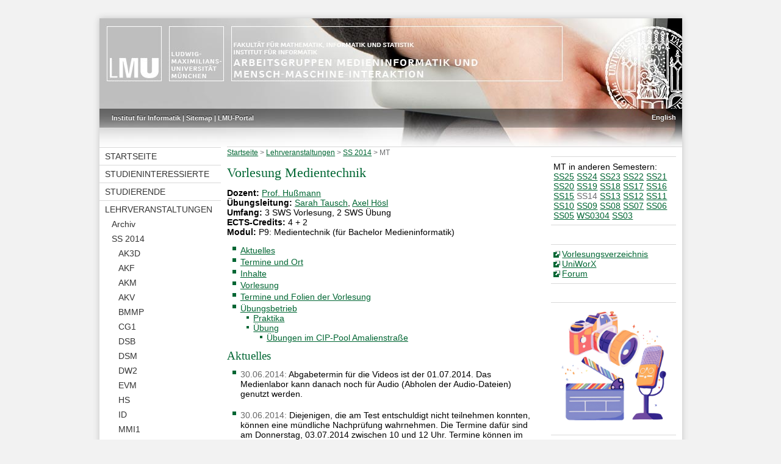

--- FILE ---
content_type: text/html; charset=utf-8
request_url: https://www.mmi.ifi.lmu.de/lehre/ss14/mt/
body_size: 8095
content:
<?xml version="1.0" encoding="utf-8"?>
<!DOCTYPE html PUBLIC "-//W3C//DTD XHTML 1.0 Transitional//EN" "http://www.w3.org/TR/xhtml1/DTD/xhtml1-transitional.dtd">
<html xmlns="http://www.w3.org/1999/xhtml" lang="de" xml:lang="de">
<head>
  <meta http-equiv="Content-Type" content="application/xhtml+xml; charset=utf-8" />
  <meta http-equiv="Content-Script-Type" content="text/javascript" />
  <meta http-equiv="Content-Style-Type" content="text/css" />
  <meta name="google-site-verification" content="x826mAXdV6RNBAvSedaK9ufbf0ex5_krcdgghKj3b_A" />
  <title>Vorlesung Medientechnik - Medieninformatik</title>
  <link rel="stylesheet" type="text/css" href="https://www.medien.ifi.lmu.de/style.css" />
  <link rel="stylesheet" type="text/css" href="https://www.medien.ifi.lmu.de/fontsize.php" />
  <link rel="shortcut icon" href="https://www.medien.ifi.lmu.de/favicon.ico" />
  <script type="text/javascript" src="https://www.medien.ifi.lmu.de/mi.js"></script>
  <!-- Imports neededs for toogle visibility with scriptacolous -->
  <script type="text/javascript" src="https://www.medien.ifi.lmu.de/js/prototype.js"></script>
  <script type="text/javascript" src="https://www.medien.ifi.lmu.de/js/scriptaculous/scriptaculous.js?load=effects"></script>
  <script type="text/javascript" src="https://www.medien.ifi.lmu.de/js/blind.js"></script>
  <!-- Matomo -->
  <script type="text/javascript">
    var _paq = window._paq || [];
    /* tracker methods like "setCustomDimension" should be called before "trackPageView" */
    _paq.push(["setDomains", ["*.www.medien.ifi.lmu.de","*.www.medien.informatik.uni-muenchen.de","*.www.medien.ifi.lmu.de","*.www.medien.informatik.uni-muenchen.de"]]);
    _paq.push(['trackPageView']);
    _paq.push(['enableLinkTracking']);
    (function() {
      var u="https://matomo.medien.ifi.lmu.de/";
      _paq.push(['setTrackerUrl', u+'matomo.php']);
      _paq.push(['setSiteId', '5']);
      var d=document, g=d.createElement('script'), s=d.getElementsByTagName('script')[0];
      g.type='text/javascript'; g.async=true; g.defer=true; g.src=u+'matomo.js'; s.parentNode.insertBefore(g,s);
    })();
  </script>
  <noscript><p><img src="https://matomo.medien.ifi.lmu.de/matomo.php?idsite=5&amp;rec=1" style="border:0;" alt="" /></p></noscript>
  <!-- End Matomo Code -->
</head>
<body id="page" class="lang-de">

<div id="container">

<a href="https://www.medien.ifi.lmu.de" target="_blank" class="external"> <div id="top" class="no_print"></div></a>
<div id="funktionsbereich" class="funktionsbereich no_print">

<div id="funktionen"><div class="funktionen">
<a href="http://www.ifi.lmu.de/" target="_blank" class="external">Institut für Informatik</a> |
<a href="../../../sitemap.xhtml">Sitemap</a> |
<a href="http://www.portal.uni-muenchen.de" target="_blank" class="external">LMU-Portal</a>
</div></div>
<div id="sprachumschaltung"><div class="sprachumschaltung"><a href="../../../language.php/lehre/ss14/mt/index.xhtml.en">English</a></div></div>

</div>

<div id="navmain">

<div id="nav">
<div class="navmenu"><ul class="nested"><li><a href="../../../">Startseite</a></li><li><a href="../../../studieninteressierte/">Studieninteressierte</a></li><li><a href="../../../studierende/">Studierende</a></li><li><a href="../../">Lehrveranstaltungen</a><ul><li><a href="../../lehre.xhtml">Archiv</a></li><li><a href="../">SS 2014</a><ul><li><a href="../ak3d/">AK3D</a></li><li><a href="../akf/">AKF</a></li><li><a href="../akm/">AKM</a></li><li><a href="../akv/">AKV</a></li><li><a href="../bmmp/">BMMP</a></li><li><a href="../cg1/">CG1</a></li><li><a href="../dsb/">DSB</a></li><li><a href="../dsm/">DSM</a></li><li><a href="../dw2/">DW2</a></li><li><a href="../evm/">EVM</a></li><li><a href="../hs/">HS</a></li><li><a href="../id/">ID</a></li><li><a href="../mmi1/">MMI1</a></li><li><a href="../mmp/">MMP</a></li><li><a href="./" class="curpage">MT</a><ul><li><a href="praktikum/">Praktikum</a></li><li><a href="uebung/">Uebung</a></li><li><a href="vorlesung/">Vorlesung</a></li></ul></li><li><a href="../p3d/">P3D</a></li><li><a href="../p3dp/">P3DP</a></li><li><a href="../pem/">PEM</a></li><li><a href="../pkm/">PKM</a></li><li><a href="../pmg/">PMG</a></li><li><a href="../ps/">PS</a></li><li><a href="../psk/">PSK</a></li><li><a href="../swal/">SWAL</a></li><li><a href="../swh/">SWH</a></li></ul></li></ul></li><li><a href="../../../forschung/">Forschung</a></li><li><a href="../../../team/">Personen</a></li><li><a href="../../../kontakt.xhtml">Kontakt</a></li><li><a href="../../../besucher.xhtml">Besucher</a></li><li><a href="../../../team/jobs/">Jobs</a></li><li><a href="../../../studieninteressierte/faq/">FAQ</a></li><li><a href="https://www.medien.ifi.lmu.de/intern/"><span class="fadetext">Intern</span></a></li></ul></div>

</div><!-- #nav -->

<div id="main">
<div class="floatright other-semesters">MT in anderen Semestern:<br /> <a href="../../ss25/mt/">SS25</a> <a href="../../ss24/mt/">SS24</a> <a href="../../ss23/mt/">SS23</a> <a href="../../ss22/mt/">SS22</a> <a href="../../ss21/mt/">SS21</a> <a href="../../ss20/mt/">SS20</a> <a href="../../ss19/mt/">SS19</a> <a href="../../ss18/mt/">SS18</a> <a href="../../ss17/mt/">SS17</a> <a href="../../ss16/mt/">SS16</a> <a href="../../ss15/mt/">SS15</a> <a href="../../ss14/mt/" class="curpage">SS14</a> <a href="../../ss13/mt/">SS13</a> <a href="../../ss12/mt/">SS12</a> <a href="../../ss11/mt/">SS11</a> <a href="../../ss10/mt/">SS10</a> <a href="../../ss09/mt/">SS09</a> <a href="../../ss08/mt/">SS08</a> <a href="../../ss07/mt/">SS07</a> <a href="../../ss06/mt/">SS06</a> <a href="../../ss05/mt/">SS05</a> <a href="../../ws0304/mt/">WS0304</a> <a href="../../ss03/mt/">SS03</a></div><div class="breadcrumb"><a href="../../../">Startseite</a> &gt; <a href="../../">Lehrveranstaltungen</a> &gt; <a href="../">SS 2014</a> &gt; <a href="./" class="curpage">MT</a></div>
<!-- content -->

<h1 id="vorlesung-medientechnik-lecture-course-m">Vorlesung Medientechnik</h1>
<div class="floatright"><a href="https://lsf.verwaltung.uni-muenchen.de/qisserver/rds?state=verpublish&amp;status=init&amp;vmfile=no&amp;publishid=472367&amp;moduleCall=webInfo&amp;publishConfFile=webInfo&amp;publishSubDir=veranstaltung" target="_blank" class="external">Vorlesungsverzeichnis</a><br />
<a href="https://uniworx.ifi.lmu.de/?action=uniworxCourseWelcome&amp;id=265" target="_blank" class="external">UniWorX</a><br />
<a href="https://www.die-informatiker.net/forum/mt_ss14" target="_blank" class="external">Forum</a></div>
<img class="floatright" src="../../veranstaltungssketches/mt.png" align="right" />
<p><strong>Dozent: </strong><a href="/team/heinrich.hussmann/">Prof. Hußmann</a><br />
<strong>Übungsleitung:</strong> <a href="/team/sarah.tausch">Sarah Tausch</a>, <a href="/team/axel.hoesl/">Axel Hösl</a><br />
<strong>Umfang:</strong> 3 SWS Vorlesung, 2 SWS Übung<br />
<strong>ECTS-Credits:</strong> 4 + 2<br />
<strong>Modul:</strong> P9: Medientechnik (für Bachelor Medieninformatik)<br /></p>
<ul class="toc"><li><a href="#aktuelles-news">Aktuelles</a></li><li><a href="#termine-und-ort-dates-and-locations">Termine und Ort</a></li><li><a href="#inhalte-contents">Inhalte</a></li><li><a href="#vorlesung-lecture">Vorlesung</a></li><li><a href="#termine-folien">Termine und Folien der Vorlesung</a></li><li><a href="#uebungsbetrieb">Übungsbetrieb</a><ul><li><a href="#praktika">Praktika</a></li><li><a href="#uebung-tutorial">Übung</a><ul><li><a href="#uebungen-im-cip-pool-amalienstrasse">Übungen im CIP-Pool Amalienstraße</a></li></ul></li></ul></li></ul>
<h2 id="aktuelles-news">Aktuelles</h2>
<ul class="compact">
<li><span class="newsdate">30.06.2014:</span> Abgabetermin für die Videos ist der 01.07.2014. Das Medienlabor kann danach noch für Audio (Abholen der Audio-Dateien) genutzt werden.<br />
<br /></li>
<li><span class="newsdate">30.06.2014:</span> Diejenigen, die am Test entschuldigt nicht teilnehmen konnten, können eine mündliche Nachprüfung wahrnehmen. Die Termine dafür sind am Donnerstag, 03.07.2014 zwischen 10 und 12 Uhr. Termine können im Sekretariat vereinbart werden.<br />
<br /></li>
<li><span class="newsdate">16.06.2014:</span> INFORMATIONEN ZUM TEST: Der Stoff für den Test umfasst den bisherigen Vorlesungsstoff (also bis Audio Teil 1). Es wird auch Fragen zur GUI-Programmierungen geben, allerdings keine Programmieraufgaben. Es werden keine zusätzlichen Materialien benötigt. Unterlagen (Skript, Bücher, Mitschriften usw.) sind nicht erlaubt. Bitte denkt daran, Lichtbildausweis und Studentenausweis mitzubringen. Jeder, der zur Vorlesung angemeldet ist, ist automatisch auch zum Test angemeldet. Eine Nachholklausur wird es nicht geben, wer nicht teilnehmen kann hat die Möglichkeit eine mündliche Prüfung abzulegen.<br />
<br /></li>
<li><span class="newsdate">16.06.2014:</span> Die Übung heute Abend von 18-20 Uhr entfällt, bitte verteilt euch auf die restlichen Übungen. Da am Donnerstag Feiertag ist, entfallen auch am Donnerstag die Übungen, bitte auch hier auf die restlichen Übungen verteilen.<br />
<br /></li>
<li><span class="newsdate">13.06.2014:</span> Die Anmeldung zu den Terminen des Audiopraktikums über das Medieninformatiker-Wiki ist noch bis zum 16.06.2014, 18 Uhr möglich.<br />
<br /></li>
<li><span class="newsdate">11.06.2014:</span> Am Freitag, den 27.06.2014, findet eine Exkursion zum <a href="http://www.irt.de/" target="_blank" class="external">Institut für Rundfunktechnik</a> statt. In unserem <a href="http://mediainformatics.wordpress.com/2013/06/25/exkursion-zum-irt/" target="_blank" class="external">Blog</a> gibt es ein paar Eindrücke aus dem letzten Jahr.<br />
An dieser Exkursion können maximal 40 Studenten teilnehmen. Die Plätze werden ab Freitag, 13.06.2014, 10 Uhr über UniWorX vergeben. Die ersten 40 Anmeldungen sind dabei. Zur Anmeldung genügt die Abgabe eines kleines Vermerks oder einer leeren Datei unter UniWorX - Medientechnik (Vorlesung), Übungsblatt "Exkursion zum IRT".<br />
<br /></li>
<li><span class="newsdate">02.06.2014:</span> Wer das Praktikum im letzten Jahr erfolgreich absolviert hat und nur die Übung nicht bestanden hat, muss das Praktikum nicht nochmal machen, sondern kann sich dieses anrechnen lassen. Um die Vorlesung zu bestehen, muss der Test am 20.06. mitgeschrieben und bestanden werden.<br />
<br /></li>
<li><span class="newsdate">28.05.2014:</span> Diesen Freitag dürfen wir Volker Gabriel in der Vorlesung begrüßen. Er ist Kameramann beim Bayerischen Rundfunk und somit Experte für den Themenbereich Video. In unserem <a href="http://mediainformatics.wordpress.com/2013/06/20/medientechnik-gastvortrag-von-volker-gabriel/" target="_blank" class="external">Blog</a> gibt es ein paar Eindrücke aus dem letzten Jahr.<br />
<br /></li>
<li><span class="newsdate">28.05.2014:</span> Die Anmeldung im Wiki für die Termine im Medienlabor zur Videobearbeitung sind offen, bitte tragt eure Gruppe dort ein. In jedem Slot können sich bis zu drei Gruppen eintragen, die dann gleichzeitig an verschiedenen Rechnern arbeiten. Anmeldungen müssen mindestens 48h im Voraus erfolgen. An Terminen an denen sich keine Gruppe eingetragen hat, wird das Medienlabor auch nicht zugänglich sein.<br />
Hinweis: Jede Gruppe kann insgesamt 12 Stunden an einem Rechner reservieren (oder z.B. 6 Stunden an zwei Rechnern). Jede Gruppe darf nur in den 14 Tagen nach ihrem Dreh das Medienlabor reservieren. Übermäßige Reservierungen werden ohne Rückfrage gelöscht.<br />
<br /></li>
<li><span class="newsdate">23.05.2014:</span> Am 28.05.14 findet eine interessante Veranstaltung von <a href="http://www.mediencampus.de/news/news/ringvorlesung-creative-business-im-sommersemester/4fe0e6ea4785974ecbc9d413d5e57f28.html" target="_blank" class="external">MedienCampus Bayern</a> über Spezial-Effekte in Filmen statt (der Eintritt ist frei).<br />
<br /></li>
<li><span class="newsdate">22.05.2014:</span> Der Test findet am 20.06.2014 zur Vorlesungszeit in Raum 003 der Schellingstr. 3 statt.<br />
<br /></li>
<li><span class="newsdate">13.05.2014:</span> Die Anmeldung zu den Terminen des Videopraktikums über das Medieninformatiker-Wiki ist noch bis zum 19.05.2014 möglich.<br />
<br /></li>
<li><span class="newsdate">07.04.2014:</span> Die Anmeldung zum Medieninformatiker-Wiki (Praktikumsorganisation) ist nur aus dem Münchner Wissenschaftsnetz (CIP-Rechner) oder per <a href="http://www.lrz.de/services/netz/mobil/vpn/" target="_blank" class="external">VPN Client</a> möglich.<br />
<br /></li>
<li><span class="newsdate">07.04.2014:</span> Der CIP-Nutzername muss für die Übung im CIP der Amalienstraße extra registriert werden! Bitte im <a href="http://www.medien.ifi.lmu.de/team/franziska.schwamb/">Sekretariat</a> mit Passfoto vorbeikommen, um die Registrierung zu erledigen!<br />
<br /></li>
<li><span class="newsdate">07.04.2014:</span> Bitte sorgen Sie dafür, dass nächste Woche beim Fotopraktikum mindestens ein Mitglied Ihrer Gruppe einen Laptop dabei hat.<br />
<br /></li>
<li><span class="newsdate">07.04.2014:</span> Wer das Praktikum im letzten Jahr erfolgreich absolviert und nur die Übung nicht bestanden hat, muss das Praktikum nicht nochmal machen, sondern kann sich dieses anrechnen lassen. Schickt dazu bitte eine Email mit dem Betreff #PRAKTIKUM_MEDIENTECHNIK und dem Inhalt Nachname, Vorname, CIP-Kennung, Studiengang, Matrikelnummer an beide Übungsleiter.<br />
<br /></li>
<li><span class="newsdate">07.04.2014:</span> Wichtige <a href="praktikum/AnmeldungzumPraktikumsbetrieb.pdf" class="pdf">Informationen</a> zum Praktikumsbetrieb. Die <a href="https://uniworx.ifi.lmu.de/?action=uniworxCourseWelcome&amp;id=282" target="_blank" class="external">Anmeldung</a> zum Praktikumsbetrieb ist bis zum 20.04.14 möglich. Bitte melden Sie sich schnellstmöglich an.<br />
<br /></li>
<li><span class="newsdate">02.04.2014:</span> Die Übungen beginnen schon in der ersten Semesterwoche, also direkt am 07.04.14, vor dem ersten Vorlesungstermin.<br />
<br /></li>
<li><span class="newsdate">24.03.2014:</span> Die <a href="https://uniworx.ifi.lmu.de/?action=uniworxCourseWelcome&amp;id=265" target="_blank" class="external">Anmeldung</a> zur Vorlesung ist offen bis 13.04.14
 
<br />
<br /></li>
<li><span class="newsdate">Hinweis:</span> Alle Informationen sind vorläufig und können sich noch ändern.<br />
<br /></li>
</ul>
<h2 id="termine-und-ort-dates-and-locations">Termine und Ort</h2>
<ul>
<li><strong>Vorlesung: </strong><br />
<table>
<tr>
<td style="padding:1px">Termin:</td>
<td style="padding:1px;padding-left:3px">Freitag 10:00 - 13:00 Uhr</td>
</tr>
<tr>
<td style="padding:1px">Ort:</td>
<td style="padding:1px;padding-left:3px">Schellingstr. 3, Raum 003</td>
</tr>
</table>
</li>
<li><strong>Übungen:</strong> 
 
<br />
<table>
<tr>
<td style="padding-right:3px">Montag:</td>
<td style="width:130px;padding-right:20px">12:00 - 14:00<br />
14:00 - 16:00<br />
16:00 - 18:00<br />
18:00 - 20:00</td>
<td style="padding-right:3px">Mittwoch:</td>
<td style="width:130px;padding-right:20px">08:30 - 10:00<br />
10:00 - 12:00<br />
12:00 - 14:00<br />
14:00 - 16:00</td>
<td style="padding-right:3px">Donnerstag:</td>
<td style="width:130px">08:00 - 10:00<br />
10:00 - 12:00</td>
</tr>
</table>
<br />
Ort: Amalienstraße 17, CIP Raum (A 001)</li>
<!--
        <li><de><strong>Programmierberatung:</strong></de>
        <en><strong>Programming tutorial:</strong></en>
        </li>
  --></ul>
<h2 id="inhalte-contents">Inhalte</h2>
<p>Die Vorlesung gibt einen Überblick über Techniken zur Realisierung digitaler Medien. Dabei umfasst die Lehrveranstaltung drei etwas verschiedene Themenbereiche:</p>
<ul>
<li>Hardwarenahe Aspekte der Medientechnik (Ein-/Ausgabetechniken, Film-/Videotechnik, etc.) in der Vorlesung</li>
<li>(Programmierung von medienbezogenen Anwendungen in Java in den Uebungen)</li>
<li>Praktika zur Erstellung und verarbeitung verschiedener Medien (Foto, Video, Audio)</li>
</ul>
<p>In der Vorlesung werden die Themenbereiche zeitlich so behandelt, dass sich die Programmierthemen im Übungsbetrieb und die Praktika jeweils in den dazugehörigen technischen Hintergrund aus der Vorlesung einzubetten.</p>
Zielgruppe sind Bachelor-Studenten im 2. Semester.
<h2 id="vorlesung-lecture">Vorlesung</h2>
<strong>Medienunterstützung:</strong> Verwendete Folien werden vor der Vorlesung hier zur Verfügung gestellt. Außerdem sind die <a href="http://videoonline.edu.lmu.de/sommersemester-2010/1474" target="_blank" class="external">Video-Mitschnitte des Sommersemester 2010</a>, sowie der <a href="http://www.medien.ifi.lmu.de/lehre/ss13/mt/">Podcast von 2013</a> online verfügbar. <br />
<br />
Möglichst kurz nach der Vorlesung wird eine Audio-Aufzeichnung, synchronisiert mit den Folien, ebenfalls hier zur Verfügung gestellt. Die einfachste Art den Podcast zu verwenden, besteht darin, die kostenlose iTunes-Software zu installieren und den Podcast über iTunes zu <a href="itpc://www.medien.ifi.lmu.de/lehre/ss14/mt/mt_podcast.rss">abonnieren</a>.<br />
<br />
<h2 id="termine-folien">Termine und Folien der Vorlesung</h2>
<table cellspacing="4" width="100%">
<thead>
<tr>
<th>Datum</th>
<th>Thema der Vorlesung</th>
<th>Folien</th>
<th>Links</th>
</tr>
</thead>
<tbody>
<tr>
<td>11.04.2014</td>
<td>Einführung; Foto Teil 1</td>
<td><a href="vorlesung/mt1a.pdf" class="pdf">mt1a.pdf</a></td>
<td><a href="http://www.medien.ifi.lmu.de/team/heinrich.hussmann/files/mt14/mt1a.mov">Podcast</a></td>
</tr>
<tr>
<td>25.04.2014</td>
<td>Einschub: GUI-Programmierung mit Java/Swing</td>
<td><a href="vorlesung/mt2.pdf" class="pdf">mt2.pdf</a></td>
<td><a href="http://www.medien.ifi.lmu.de/team/heinrich.hussmann/files/mt14/mt2.mov">Podcast</a></td>
</tr>
<tr>
<td>09.05.2014</td>
<td>Gastvortrag <a href="/team/doris.hausen/">Doris Hausen</a>: Foto Teil 2 - Bildgestaltung</td>
<td><a href="vorlesung/mt1b.pdf" class="pdf">mt1b.pdf</a></td>
<td><a href="http://www.medien.ifi.lmu.de/team/axel.hoesl/files/mt14/mt1b.mov">Podcast</a></td>
</tr>
<tr>
<td>16.05.2014</td>
<td>Foto Teil 3 - Bildspeicherung und Bildbearbeitung<br />
Online-Vorlesung!<br />
Wird nur als (aktueller!) Podcast zur Verfügung gestellt</td>
<td><a href="vorlesung/mt1c-onl.pdf" class="pdf">mt1c-onl.pdf</a></td>
<td><a href="http://www.medien.ifi.lmu.de/team/heinrich.hussmann/files/mt14/mt1c-onl.mov">Podcast</a></td>
</tr>
<tr>
<td>16.05.2014</td>
<td>Video Teil 1 - Film- und Videotechnik</td>
<td><a href="vorlesung/mt3a.pdf" class="pdf">mt3a.pdf</a></td>
<td><a href="http://www.medien.ifi.lmu.de/team/heinrich.hussmann/files/mt14/mt3a.mov">Podcast</a></td>
</tr>
<tr>
<td>23.05.2014</td>
<td>Video Teil 2 - Produktion, Gestaltung, Montage, Schnitt</td>
<td><a href="vorlesung/mt3b.pdf" class="pdf">mt3b.pdf</a></td>
<td><a href="http://www.medien.ifi.lmu.de/team/heinrich.hussmann/files/mt14/mt3b.mov">Podcast</a></td>
</tr>
<tr>
<td>29.05.2014</td>
<td>Video Teil 3 - Schnittstellen für Video<br />
Online-Vorlesung!<br />
Wird nur als (aktueller!) Podcast zur Verfügung gestellt</td>
<td><a href="vorlesung/mt3c-onl.pdf" class="pdf">mt3c-onl.pdf</a></td>
<td><a href="http://www.medien.ifi.lmu.de/team/heinrich.hussmann/files/mt14/mt3c-onl.mov">Podcast</a></td>
</tr>
<tr>
<td>30.05.2014</td>
<td>Gastvortrag (Video): Volker Gabriel</td>
<td></td>
<td></td>
</tr>
<tr>
<td>06.06.2014</td>
<td>Audio Teil 1 - Analog- und Digitaltechnik</td>
<td><a href="vorlesung/mt4a.pdf" class="pdf">mt4a.pdf</a></td>
<td><a href="http://www.medien.ifi.lmu.de/team/heinrich.hussmann/files/mt14/mt4a.mov">Podcast</a></td>
</tr>
<tr>
<td>20.06.2014</td>
<td>Test</td>
<td></td>
<td></td>
</tr>
<tr>
<td>26.06.2014</td>
<td>Audio Teil 2 - Digitalrundfunk<br />
Online-Vorlesung!<br />
Wird nur als Podcast zur Verfügung gestellt</td>
<td><a href="vorlesung/mt4b-onl.pdf" class="pdf">mt4b-onl.pdf</a></td>
<td><a href="http://www.medien.ifi.lmu.de/team/heinrich.hussmann/files/mt14/mt4b-onl.mov">Podcast</a></td>
</tr>
<tr>
<td>26.06.2014</td>
<td>Audio Teil 3 - Optische Speichermedien<br />
Online-Vorlesung!<br />
Wird nur als Podcast zur Verfügung gestellt</td>
<td><a href="vorlesung/mt4c-onl.pdf" class="pdf">mt4c-onl.pdf</a></td>
<td><a href="http://www.medien.ifi.lmu.de/team/heinrich.hussmann/files/mt14/mt4c-onl.mov">Podcast</a></td>
</tr>
<tr>
<td>27.06.2014</td>
<td>Exkursion (Audio): <a href="http://www.irt.de/" target="_blank" class="external">IRT</a></td>
<td></td>
<td></td>
</tr>
<tr>
<td>11.07.2014</td>
<td>Abschlusspräsentationen zum Praktikum mit Preisverleihung (Anwesenheitspflicht)</td>
<td></td>
<td></td>
</tr>
<!--
<tr>
        <td>dd.mm.yyyy</td>
        <td>topic</td>
        <td><a href="vorlesung/mt1a.pdf">mt1a.pdf</a></td>
        <td>-</td>
</tr>
--></tbody>
</table>
<br />
<br />
<h2 id="uebungsbetrieb">Übungsbetrieb</h2>
Der Übungsbetrieb zur Vorlesung "Medientechnik" gliedert sich in drei Praktika (Foto, Video, Audio) und einen theoretischen Übungsteil.<br />
<br />
<h3 id="praktika">Praktika</h3>
Die Praktika gliedern sich in drei Teile: Foto, Video und Audio. Die Praktika werden in Teams von max. 4 Personen absolviert - es müssen alle drei Teile bestanden werden.
<ul>
<li>Die Foto-Praktika finden im Medienlabor im Rückgebäude Amalienstr. 17 statt. Bitte sorgen Sie dafür, dass mindestens ein Teammitglied einen Laptop dabei hat.</li>
<li>Die Video-Praktika finden im Medienlabor im Rückgebäude Amalienstr. 17 statt.</li>
<li>Die Audio-Praktika finden im Audio-Laber im Rückgebäude Amalienstr. 17 statt.</li>
<li>Alle Praktikums-Termine beginnen s.t.</li>
<li>Bitte zum Foto-Praktikum nichts Weißes und zum Vidoe-Praktikum nichts Grünes anziehen!</li>
</ul>
Wer das Praktikum im letzten Jahr erfolgreich absolviert hat und nur die Übung nicht bestanden hat, muss das Praktikum nicht nochmal machen, sondern kann sich dieses anrechnen lassen. Schickt dazu bitte eine Email mit dem Betreff <i>#PRAKTIKUM_MEDIENTECHNIK</i> und dem Inhalt <i>Nachname, Vorname, CIP-Kennung, Studiengang, Matrikelnummer</i> an den Übungsleiter.<br />
<br />
<table cellspacing="8" width="100%">
<thead>
<tr>
<th>Datum</th>
<th>Thema des Praktikums</th>
<th>Übungsblatt</th>
<th>Abgabedatum</th>
</tr>
</thead>
<tbody>
<tr>
<td>14.04.14</td>
<td>Foto</td>
<td><a href="praktikum/foto/aufgabenblatt-foto-ss2014.pdf" class="pdf">Aufgabenblatt</a></td>
<td>02.06.14</td>
</tr>
<tr>
<td>19.05.14</td>
<td>Video</td>
<td><a href="praktikum/video/aufgabenblatt-video-ss2014.pdf" class="pdf">Aufgabenblatt</a><br />
<a href="praktikum/video/drehbuch.pdf" class="pdf">Drehbuch</a><br />
<a href="praktikum/video/drehplan.pdf" class="pdf">Drehplan</a><br />
<a href="praktikum/video/storyboard.pdf" class="pdf">Storyboard</a><br />
<a href="praktikum/video/kurzanleitung-aftereffects.pdf" class="pdf">Kurzanleitung</a><br />
<a href="http://www.medien.ifi.lmu.de/team/axel.hoesl/files/mt14/AFXTutorial.zip" class="zip">After-Effects-Tutorial</a></td>
<td>01.07.14</td>
</tr>
<tr>
<td>16.06.14</td>
<td>Audio</td>
<td><a href="praktikum/audio/2014_praktikumsblatt_audio.pdf" class="pdf">Aufgabenblatt</a><br />
<a href="praktikum/audio/Audiodrehbuch.pdf" class="pdf">Drehbuch</a><br />
<a href="praktikum/audio/TipsUndTricksAudio.pdf" class="pdf">Tipps und Tricks</a><br /></td>
<td>18.07.14</td>
</tr>
<!--
<tr>
  <td>dd.mm.yyy</td>
  <td>topic</td>
  <td><a href="praktikum/foto_video_audio/xyz.pdf">Aufgabenblatt</a></td>
  <td>deadline</td>
</tr>
--></tbody>
</table>
<br />
<h3 id="uebung-tutorial">Übung</h3>
<p>Die Übungen beschäftigen sich mit Themen der Vorlesung. Die Lösungen zu den Programmieraufgaben werden einzeln abgegeben.</p>
<p>Um die ECTS-Credits (Bachelor) zu erhalten, müssen Sie:</p>
<ul>
<li>sich für Praktika und Übungen innerhalb der Anmeldefrist anmelden</li>
<li>an allen drei Praktika teilnehmen</li>
<li>die Hausaufgaben zu den Praktika abgeben</li>
<li>am Ende des Semesters Ihre Ergebnisse präsentieren</li>
<li>einen schriftlichen Test (unbenotet) zu den Vorlesungsthemen bestehen</li>
</ul>
<!--<p>Achtung: Es gibt <strong>keine</strong> Klausur und keine Benotung (vgl. <a href="http://www.uni-muenchen.de/aktuelles/amtl_voe/559-16mi-ba-10-ps00.pdf">Studienordnung Bachelor</a>)</p>
-->
<br />
<h4 id="uebungen-im-cip-pool-amalienstrasse">Übungen im CIP-Pool Amalienstraße</h4>
Zu einigen Vorlesungen gibt es ein Programmier-Übungsblatt, das vor der entsprechenden Übung am Montag online gestellt wird und eine Woche später in der Uniworx Veranstaltung "Medientechnik (Vorlesung)" abgegeben werden kann (genaue Abgabetermine stehen auf jedem Übungsblatt). In den zugehörigen Übungsterminen wird die jeweilige Thematik vertieft und Hilfestellung gegeben.<br />
<br />
<u>Wichtige Hinweise</u>: Die Übungen finden unregelmäßig statt - bitte achten Sie auf die Terminplanung.<br />
<br />
<table cellspacing="8" width="100%">
<thead>
<tr>
<th>Datum</th>
<th>Thema der Übung</th>
<th>Übungsblatt</th>
<th>Abgabedatum</th>
<th>Folien, Links</th>
</tr>
</thead>
<tbody>
<tr>
<td>07.04.14</td>
<td>GIMP</td>
<td>-</td>
<td>-</td>
<td><a href="uebung/1/GIMP_Tutorial.pdf" class="pdf">GIMP-Tutorial</a></td>
</tr>
<tr>
<td>28.04.14</td>
<td><a href="uebung/2/MT_Folien_Uebung2.pdf" class="pdf">SWING</a></td>
<td>1</td>
<td>08.05.14</td>
<td><a href="uebung/2/uebungsblatt1-2014.pdf" class="pdf">Übungsblatt 1</a><br />
<a href="uebung/2/template_uebung2.zip" class="zip">Code aus der Übung</a><br />
<a href="uebung/2/code-template.zip" class="zip">Code-Template</a></td>
</tr>
<tr>
<td>05.05.14</td>
<td><a href="uebung/3/MT_Folien_Uebung3.pdf" class="pdf">MVC</a></td>
<td>2</td>
<td>15.05.14</td>
<td><a href="uebung/3/uebungsblatt2-2014.pdf" class="pdf">Übungsblatt 2</a><br />
<a href="uebung/3/beispielloesung_blatt1.zip" class="zip">Beispiellösung Blatt 1</a><br />
<a href="uebung/3/code-template2.zip" class="zip">Code-Template</a></td>
</tr>
<tr>
<td>12.05.14</td>
<td><a href="uebung/4/MT_Folien_Uebung4.pdf" class="pdf">Bildfilter</a></td>
<td>3</td>
<td>22.05.14</td>
<td><a href="uebung/4/uebungsblatt3-2014.pdf" class="pdf">Übungsblatt 3</a><br />
<a href="uebung/4/bildfilter_tutorial.zip" class="zip">Code aus der Übung</a><br />
<a href="uebung/4/beispielloesung_blatt2.zip" class="zip">Beispiellösung Blatt 2</a></td>
</tr>
<tr>
<td>19.05.14</td>
<td><a href="uebung/5/MT_Folien_uebung5.pdf" class="pdf">Videotechnik</a></td>
<td>4</td>
<td>29.05.14</td>
<td><a href="uebung/5/uebungsblatt4-2014.pdf" class="pdf">Übungsblatt 4</a><br />
<a href="uebung/5/OpenShotTutorial.pdf" class="pdf">Tutorial</a><br />
<a href="uebung/5/videomaterial.zip" class="zip">Videomaterial</a><br /></td>
</tr>
<tr>
<td>16.06.14</td>
<td><a href="uebung/6/MT_Folien_uebung6.pdf" class="pdf">Audio</a></td>
<td>5</td>
<td>26.06.14</td>
<td><a href="uebung/6/uebungsblatt5-2014.pdf" class="pdf">Übungsblatt 5</a><br />
<a href="uebung/6/MT_Folien_uebung6_beispielton.wav">Beispielton</a></td>
</tr>
</tbody>
</table>

<!-- /content -->

<div class="totop"><a href="#top"><img src="https://www.medien.ifi.lmu.de/images/toplink.png" alt="Nach oben" title="Nach oben" border="0" /></a></div>
</div><!-- #main -->

</div><!-- #navmain -->

<div id="foot">
<a href="../../../impressum.xhtml">Impressum</a> –
<a href="../../../datenschutz.xhtml">Datenschutz</a> –
<a href="../../../kontakt.xhtml">Kontakt</a>  | 
Letzte Änderung am 30.06.2014 von Sarah Tausch (rev 21238)
</div>

</div> <!-- end of #container -->

</body>
</html>
